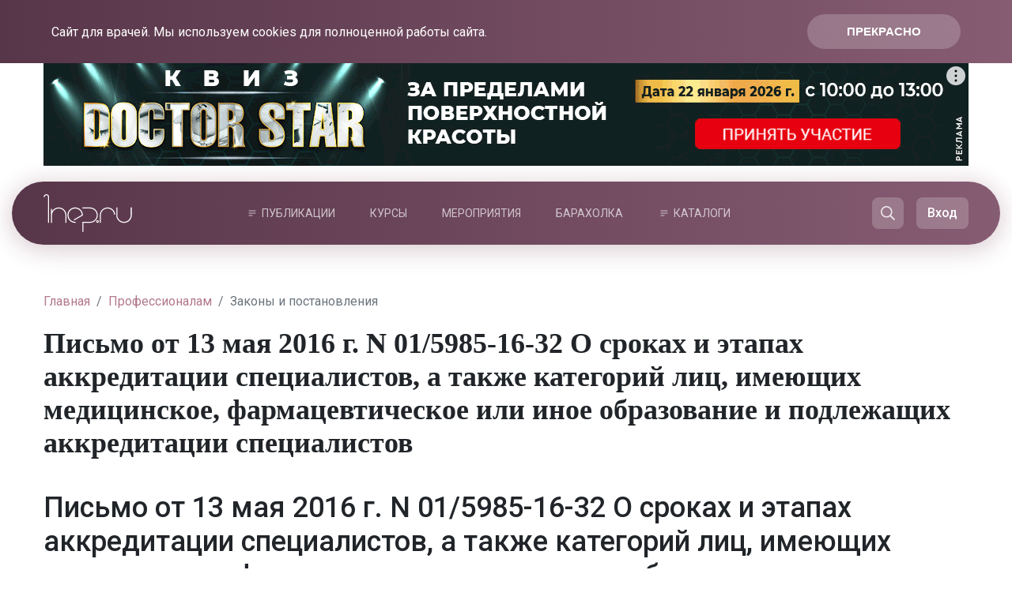

--- FILE ---
content_type: text/css
request_url: https://www.1nep.ru/local/templates/.default/components/bitrix/news/law/bitrix/news.detail/.default/style.css?1491910255225
body_size: 51
content:
table.bc { border-collapse:collapse;width:99.9%; }
table.bc tr td, table.bc tr th { border:1px solid #333; border-collapse:collapse; padding:5px;}
#fix-header{
	position:fixed;
	overflow:hidden;
	background-color:#ffffff;
}



--- FILE ---
content_type: image/svg+xml
request_url: https://www.1nep.ru/local/templates/redesign2025/images/header-logo.svg
body_size: 2281
content:
<svg width="112" height="48" viewBox="0 0 112 48" fill="none" xmlns="http://www.w3.org/2000/svg">
<path fill-rule="evenodd" clip-rule="evenodd" d="M68.3581 32.9058C67.4211 32.9058 66.697 33.673 66.697 34.5681C66.697 35.5058 67.4638 36.2304 68.3581 36.2304C69.2951 36.2304 70.0192 35.4632 70.0192 34.5681C70.0192 33.6304 69.2525 32.9058 68.3581 32.9058ZM68.3581 35.1648C68.0172 35.1648 67.7616 34.9091 67.7616 34.5681C67.7616 34.2271 68.0172 33.9714 68.3581 33.9714C68.699 33.9714 68.9546 34.2271 68.9546 34.5681C68.9546 34.8665 68.6564 35.1648 68.3581 35.1648ZM19.2453 16.7939C15.6247 16.7939 12.4726 18.7972 10.8114 21.6956V18.5415H9.53353V36.2731H10.8114V26.5122C10.8114 21.8661 14.6024 18.0726 19.2453 18.0726C23.8882 18.0726 27.6793 21.8661 27.6793 26.5122V36.2731H28.9571V26.5122C28.9997 21.1415 24.6124 16.7939 19.2453 16.7939ZM31.5981 26.5122C31.5981 21.8661 35.3891 18.0726 40.032 18.0726C44.5899 18.0726 48.2957 21.6956 48.466 26.1712C47.8268 26.5548 38.3282 32.0533 38.3282 32.0533L38.9671 33.1615L49.7862 26.8958V26.5122C49.7862 21.1415 45.3989 16.7513 40.032 16.7513C34.6649 16.7513 30.2776 21.1415 30.2776 26.5122C30.2776 31.8828 34.6649 36.2731 40.032 36.2731H40.6709V34.9943H40.032C35.3891 34.9943 31.5981 31.2008 31.5981 26.5122ZM81.0514 16.7939C75.6845 16.7939 71.2972 21.1842 71.2972 26.5548V36.3157H72.5751V26.5122C72.5751 21.8661 76.3659 18.0726 81.0092 18.0726C85.1835 18.0726 88.7614 21.1842 89.3579 25.2761L89.4428 25.9154L90.7208 25.7449L90.6354 25.1056C89.9967 20.3317 85.865 16.7939 81.0514 16.7939ZM110.272 16.7939V26.5548C110.272 31.2008 106.481 34.9943 101.838 34.9943C97.1954 34.9943 93.4043 31.2008 93.4043 26.5548V16.7939H92.1263V26.5548C92.1263 31.9254 96.514 36.3157 101.881 36.3157C107.248 36.3157 111.635 31.9254 111.635 26.5548V16.7939H110.272ZM58.9017 16.7939H49.1901V18.0726H58.9444C63.5872 18.0726 67.4211 21.8661 67.4211 26.5122C67.4211 31.1582 63.6299 34.9517 58.9444 34.9517H49.1901V47.6537H50.4681C50.4681 47.6537 50.4681 37.3813 50.4681 36.2304C51.5753 36.2304 58.9017 36.2304 58.9017 36.2304C64.2691 36.2304 68.6564 31.8402 68.6564 26.4695C68.6564 21.1415 64.3113 16.7939 58.9017 16.7939ZM3.65533 0C1.9941 0 0.545843 1.2361 0.29027 2.89844L0.205078 3.5378L1.48295 3.70829L1.56814 3.06893C1.73852 2.04595 2.63303 1.27872 3.65533 1.27872C4.80541 1.27872 5.7851 2.21645 5.7851 3.40992V36.2731H7.06297V3.40992C7.06297 1.53447 5.52955 0 3.65533 0Z" fill="white"/>
</svg>


--- FILE ---
content_type: image/svg+xml
request_url: https://www.1nep.ru/images/document-print-24-02.svg
body_size: 978
content:
<?xml version="1.0" encoding="utf-8"?>
<!-- Generator: Adobe Illustrator 19.1.0, SVG Export Plug-In . SVG Version: 6.00 Build 0)  -->
<svg version="1.1" id="Слой_1" xmlns="http://www.w3.org/2000/svg" xmlns:xlink="http://www.w3.org/1999/xlink" x="0px" y="0px"
	 viewBox="0 0 25.1 22" style="enable-background:new 0 0 25.1 22;" xml:space="preserve">
<style type="text/css">
	.st0{fill:#A5437A;}
</style>
<g id="_x31__19_">
	<g>
		<path class="st0" d="M22,11.8h-1.6V3.1C20.4,1.4,19,0,17.3,0H7.9C6.1,0,4.7,1.4,4.7,3.1c0,0,0,8.1,0,8.6H3.1
			c-1.7,0-3.1,1.4-3.1,3.1v1.6c0,1.7,1.4,3.1,3.1,3.1h1.7C5.2,21,6.4,22,7.9,22h9.4c1.5,0,2.7-1,3-2.4H22c1.7,0,3.1-1.4,3.1-3.1
			v-1.6C25.1,13.2,23.7,11.8,22,11.8z M6.3,3.1c0-0.9,0.7-1.6,1.6-1.6h9.4c0.9,0,1.6,0.7,1.6,1.6v8.6H6.3V3.1z M17.3,20.4H7.9
			c-0.9,0-1.6-0.7-1.6-1.6c0-0.9,0.7-1.6,1.6-1.6h9.4c0.9,0,1.6,0.7,1.6,1.6C18.9,19.7,18.2,20.4,17.3,20.4z M23.6,16.5
			c0,0.9-0.7,1.6-1.6,1.6h-1.7c-0.4-1.4-1.6-2.4-3-2.4H7.9c-1.5,0-2.7,1-3,2.4H3.1c-0.9,0-1.6-0.7-1.6-1.6v-1.6
			c0-0.9,0.7-1.6,1.6-1.6H22c0.9,0,1.6,0.7,1.6,1.6V16.5z"/>
	</g>
</g>
</svg>


--- FILE ---
content_type: image/svg+xml
request_url: https://www.1nep.ru/images/pdf-ico-24-03.svg
body_size: 1378
content:
<?xml version="1.0" encoding="utf-8"?>
<!-- Generator: Adobe Illustrator 19.1.0, SVG Export Plug-In . SVG Version: 6.00 Build 0)  -->
<svg version="1.1" id="Слой_1" xmlns="http://www.w3.org/2000/svg" xmlns:xlink="http://www.w3.org/1999/xlink" x="0px" y="0px"
	 viewBox="0 0 17.9 22" style="enable-background:new 0 0 17.9 22;" xml:space="preserve">
<style type="text/css">
	.st0{fill:#A5437A;}
</style>
<g>
	<path class="st0" d="M3.4,14.2c0.3-0.1,0.7-0.1,1.2-0.1c0.6,0,1.1,0.1,1.3,0.4c0.3,0.2,0.4,0.6,0.4,1c0,0.4-0.1,0.8-0.4,1
		c-0.3,0.3-0.9,0.5-1.5,0.5c-0.2,0-0.4,0-0.5,0v1.9H3.4V14.2z M4,16.5c0.1,0,0.3,0,0.5,0c0.7,0,1.2-0.4,1.2-1c0-0.6-0.5-0.9-1.1-0.9
		c-0.3,0-0.5,0-0.6,0.1V16.5z"/>
	<path class="st0" d="M7.2,14.2c0.4-0.1,0.8-0.1,1.3-0.1c0.9,0,1.5,0.2,1.9,0.6c0.4,0.4,0.7,0.9,0.7,1.7c0,0.8-0.2,1.4-0.7,1.9
		C10,18.7,9.2,19,8.3,19c-0.4,0-0.8,0-1.1-0.1V14.2z M7.8,18.5c0.2,0,0.4,0,0.6,0c1.3,0,2-0.7,2-2c0-1.1-0.6-1.8-1.9-1.8
		c-0.3,0-0.6,0-0.7,0.1V18.5z"/>
	<path class="st0" d="M11.9,14.2h2.6v0.5h-1.9v1.6h1.8v0.5h-1.8v2.2h-0.6V14.2z"/>
</g>
<g id="_x32__21_">
	<g>
		<path class="st0" d="M12.4,0L12.4,0c-0.1,0-0.5,0-1.4,0H2.7C1.2,0,0,1.2,0,2.8v16.5C0,20.8,1.2,22,2.7,22h12.4
			c1.5,0,2.7-1.2,2.7-2.7V6.9c0-0.2,0-0.4,0-1.4L12.4,0z M16.5,19.3c0,0.8-0.6,1.4-1.4,1.4H2.7c-0.8,0-1.4-0.6-1.4-1.4V2.8
			C1.4,2,2,1.4,2.7,1.4H11c0,1.6,0,2.7,0,2.7c0,1.5,1.2,2.7,2.7,2.7c0,0,1.1,0,2.7,0V19.3z M13.7,5.5c-0.8,0-1.4-0.6-1.4-1.4
			c0,0,0-1.1,0-2.7l4.1,4.1H13.7z"/>
	</g>
</g>
</svg>
